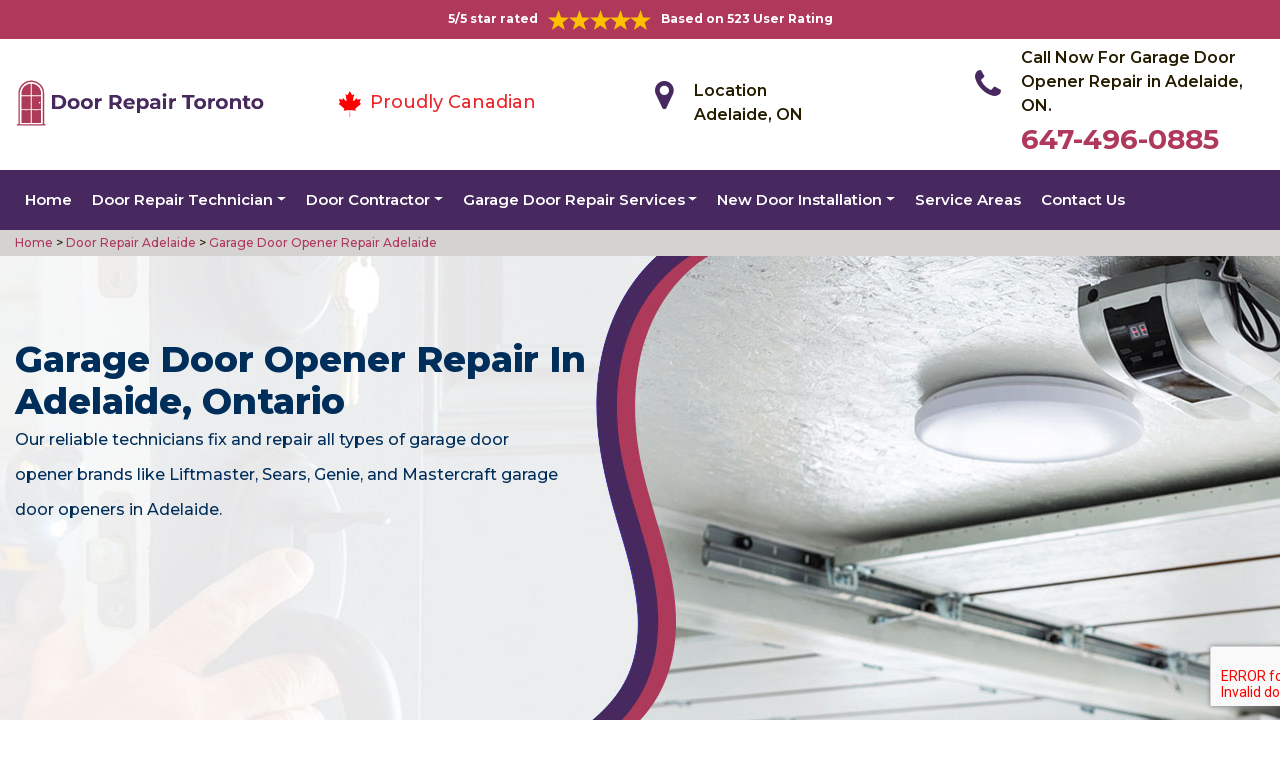

--- FILE ---
content_type: text/html
request_url: https://www.doorrepair-toronto.ca/adelaide/garage-door-opener-repair-adelaide-on/
body_size: 10295
content:
<!DOCTYPE html>
<html lang="en">

<head>
	<meta charset="UTF-8">
	<meta name="viewport" content="width=device-width, initial-scale=1.0">
	<link rel="shortcut icon" href="/images/proudly-canadian.png" type="image/x-icon">
	<link rel="stylesheet" href="https://maxcdn.bootstrapcdn.com/bootstrap/4.4.1/css/bootstrap.min.css">
	<link href="https://fonts.googleapis.com/css2?family=Montserrat:wght@300;400;500;600;700;800;900&display=swap" rel="stylesheet">
	<link rel="stylesheet" href="https://cdnjs.cloudflare.com/ajax/libs/font-awesome/4.7.0/css/font-awesome.min.css">
	<link rel="stylesheet" href="/style.css">
	<script src="https://code.jquery.com/jquery-3.1.1.min.js"></script>
	<title>Garage Door Opener Repair Adelaide &#129351; - Opener Motor & Pad Repair</title>
    <meta name="description" content="Are you looking for Garage Door Opener Repair in Adelaide to repair and fix your opener entry pads & opener pin pad? Hire &#9989; specialists from us for opener sensor repair, opener motor repair & opener remote repair in Adelaide. Reach us at &#128383; 647-496-0885." />
    <meta name="keywords" content="garage door opener repair Adelaide, garage door opener motor repair Adelaide, garage door opener pad repair Adelaide" />
    <meta name="robots" content="index, follow">
    <meta http-equiv="Content-Type" content="text/html; charset=utf-8">
    <meta name="language" content="English">
    <meta name="revisit-after" content="7 days">
    <meta property="og:title" content="Garage Door Opener Repair Adelaide &#129351; - Opener Motor & Pad Repair" />
    <meta property="og:description" content="Are you looking for Garage Door Opener Repair in Adelaide to repair and fix your opener entry pads & opener pin pad? Hire &#9989; specialists from us for opener sensor repair, opener motor repair & opener remote repair in Adelaide. Reach us at &#128383; 647-496-0885." />
    <meta property="og:image" content="/userfiles/images/banner/garage-door-opener-repair.jpg" />
    <link rel="canonical" href="https://www.doorrepair-toronto.ca/adelaide/garage-door-opener-repair-adelaide-on/" />

</head>

<body>
    <!--  Clickcease.com tracking-->
<script type='text/javascript'>var script = document.createElement('script');
script.async = true; script.type = 'text/javascript';
var target = 'https://www.clickcease.com/monitor/stat.js';
script.src = target;var elem = document.head;elem.appendChild(script);
</script>
<noscript>
<a href='https://www.clickcease.com' rel='nofollow'><img src='https://monitor.clickcease.com/stats/stats.aspx' alt='ClickCease'/></a>
</noscript>
<!--  Clickcease.com tracking-->
	<a href="tel:647-496-0885" class="float d-lg-none" target="_blank">
		<i class="fa fa-phone" aria-hidden="true"></i>
	</a>
	<div id="topbar" class="topbar d-none d-lg-flex d-md-flex">
		<div class="container">
			<div class="row">
				<div class=" col-sm-12 col-xs-12 text-center ">
					<div class="star-text">
						<p>5/5 star rated</p>
						<img class="mb-1" src="/images/5-stars.png" alt="Client Reviews">
						<p>Based on 523 User Rating</p>
					</div>
				</div>


				<div class="col-md-4 right-header-area d-none">
					<div class="social-icons">
						<ul class="social-icons-dark">
							<li class="social-icons__item">
								<a href="http://facebook.com">
									<i class="fa fa-facebook"></i>
								</a>
							</li>
							<li class="social-icons__item">
								<a href="http://twitter.com">
									<i class="fa fa-twitter"></i>
								</a>
							</li>
							<li class="social-icons__item">
								<a href="http://google.com">
									<i class="fa fa-google-plus"></i>
								</a>
							</li>
							<li class="social-icons__item">
								<a href="http://linkedin.com">
									<i class="fa fa-linkedin"></i>
								</a>
							</li>
							<li class="social-icons__item">
								<a href="http://instagram.com">
									<i class="fa fa-instagram"></i>
								</a>
							</li>
						</ul>

					</div>
				</div>
			</div>
		</div>
		<a href="tel:647-496-0885" class="float d-lg-none" target="_blank">
			<i class="fa fa-phone" aria-hidden="true"></i>
		</a>
	</div>
	<header class="header" id="header">
<div class="header-content">
<div class="container">
<div class="row">
<div class="col-lg-3 col-md-6 col-6 text-left"><a class="navbar-brand" href="/"><img alt="Doors Repair Toronto" class="logo" src="/userfiles/images/door-repair-toronto.png" /> </a></div>

<div class="col-6 text-center d-lg-none d-md-none">
<div class="star-text">
<p>5/5 star rated</p>
<img alt="best door repair company Adelaide" class="mb-1" src="/images/5-stars.png" />
<p>Based on 452 User Rating</p>
</div>
</div>

<div class="col-lg-3 col-md-6 d-md-block">
<div class="header-text">
<div class="header-info"><img alt="door repair experts Adelaide" src="/images/proudly-canadian.png" />&nbsp;<span class="proudly-canadian">Proudly Canadian</span></div>
</div>
</div>

<div class="col-lg-3 col-md-6 col-6 head-section d-none d-lg-flex d-md-flex"><i class="fa fa-map-marker" aria-hidden="true"></i>
<p><span>Location</span><br />
Adelaide, ON</p>
</div>

<div class="col-lg-3 col-md-6 col-6 head-section d-none d-lg-flex d-md-flex"><i class="fa fa-phone" aria-hidden="true"></i>
<p><span>Call Now For Garage Door Opener Repair in Adelaide, ON.</span><br />
<a href="tel:647-496-0885">647-496-0885</a></p>
</div>
</div>
</div>
</div>

<div class="header-menu affix-nav">
<div class="container">
<div class="navigation" id="dropdown-item-navigation">
<div class="navigation textext-center">
<nav class="navbar navbar-expand-lg navbar-light ">
<div class="nav-menu nav-menu-fixed d-lg-none "><a class="active" href="tel:647-496-0885">Call Now 647-496-0885</a></div>
<button aria-controls="navbarSupportedContent" aria-expanded="false" aria-label="Toggle navigation" class="navbar-toggler" data-target="#navbarSupportedContent" data-toggle="collapse" type="button"><span class="navbar-toggler-icon"></span></button>

<div class="collapse navbar-collapse" id="navbarSupportedContent">
<ul class="nav navbar-nav">
	<li class="active"><a href="/">Home</a></li>
	<li class="dropdown has_submenu megamenu-li"><a class="dropdown-toggle" href="#">Door Repair Technician</a>
	<ul class="dropdown-menu sub_menu sm-menu">
		<li>
		<div class="row">
		<div class="col-lg-3">
		<ul>
			<li><a class="dropdown-item" href="/adelaide/door-bell-repair-adelaide-on/">Door Bell Repair</a></li>
			<li><a class="dropdown-item" href="/adelaide/door-lock-repair-adelaide-on/">Door Lock Repair</a></li>
			<li><a class="dropdown-item" href="/adelaide/steel-door-repair-adelaide-on/">Steel Door Repair</a></li>
			<li><a class="dropdown-item" href="/adelaide/entry-door-repair-adelaide-on/">Entry Door Repair</a></li>
			<li><a class="dropdown-item" href="/adelaide/front-door-repair-adelaide-on/">Front Door Repair</a></li>
			<li><a class="dropdown-item" href="/adelaide/closet-door-repair-adelaide-on/">Closet Door Repair</a></li>
			<li><a class="dropdown-item" href="/adelaide/frame-door-repair-adelaide-on/">Frame Door Repair</a></li>
		</ul>
		</div>

		<div class="col-lg-4">
		<ul>
			<li><a class="dropdown-item" href="/adelaide/glass-door-repair-adelaide-on/">Glass Door Repair</a></li>
			<li><a class="dropdown-item" href="/adelaide/french-door-repair-adelaide-on/">French Door Repair</a></li>
			<li><a class="dropdown-item" href="/adelaide/screen-door-repair-adelaide-on/">Screen Door Repair</a></li>
			<li><a class="dropdown-item" href="/adelaide/shower-door-repair-adelaide-on/">Shower Door Repair</a></li>
			<li><a class="dropdown-item" href="/adelaide/wooden-door-repair-adelaide-on/">Wooden Door Repair</a></li>
			<li><a class="dropdown-item" href="/adelaide/commercial-door-repair-adelaide-on/">Commercial Door Repair</a></li>
			<li><a class="dropdown-item" href="/adelaide/handicap-door-opener-repair-adelaide-on/">Handicap Door Opener Repair</a></li>
		</ul>
		</div>

		<div class="col-lg-4">
		<ul>
			<li><a class="dropdown-item" href="/adelaide/interior-door-repair-adelaide-on/">Interior Door Repair</a></li>
			<li><a class="dropdown-item" href="/adelaide/fiberglass-door-repair-adelaide-on/">Fiberglass Door Repair</a></li>
			<li><a class="dropdown-item" href="/adelaide/storefront-door-repair-adelaide-on/">Storefront Door Repair</a></li>
			<li><a class="dropdown-item" href="/adelaide/residential-door-repair-adelaide-on/">Residential Door Repair</a></li>
			<li><a class="dropdown-item" href="/adelaide/patio-sliding-door-repair-adelaide-on/">Patio Sliding Door Repair</a></li>
		</ul>
		</div>
		</div>
		</li>
	</ul>
	</li>
	<li class="dropdown"><a class="dropdown-toggle" href="#">Door Contractor</a>
	<ul class="dropdown-menu">
		<li><a class="dropdown-item" href="/adelaide/door-expert-adelaide-on/">Door Expert</a></li>
		<li><a class="dropdown-item" href="/adelaide/door-contractor-adelaide-on/">Door Contractor</a></li>
		<li><a class="dropdown-item" href="/adelaide/door-replacement-adelaide-on/">Door Replacement</a></li>
		<li><a class="dropdown-item" href="/adelaide/high-security-door-adelaide-on/">High Security Door</a></li>
		<li><a class="dropdown-item" href="/adelaide/door-buzzer-systems-adelaide-on/">Door Buzzer Systems</a></li>
		<li><a class="dropdown-item" href="/adelaide/access-control-system-adelaide-on/">Access Control System</a></li>
		<li><a class="dropdown-item" href="/adelaide/automatic-door-opener-adelaide-on/">Automatic Door Opener</a></li>
	</ul>
	</li>
	<li class="dropdown"><a class="dropdown-toggle" href="#">Garage Door Repair Services</a>
	<ul class="dropdown-menu">
		<li><a class="dropdown-item" href="/adelaide/garage-door-repair-adelaide-on/">Garage Door Repair</a></li>
		<li><a class="dropdown-item" href="/adelaide/garage-door-cable-repair-adelaide-on/">Garage Door Cable Repair</a></li>
		<li><a class="dropdown-item" href="/adelaide/garage-door-spring-repair-adelaide-on/">Garage Door Spring Repair </a></li>
		<li><a class="dropdown-item" href="/adelaide/garage-door-opener-repair-adelaide-on/">Garage Door Opener Repair</a></li>
		<li><a class="dropdown-item" href="/adelaide/overhead-garage-door-repair-adelaide-on/">Overhead Garage Door Repair</a></li>
	</ul>
	</li>
	<li class="dropdown"><a class="dropdown-toggle" href="#">New Door Installation</a>
	<ul class="dropdown-menu">
		<li><a class="dropdown-item" href="/adelaide/new-door-installation-adelaide-on/">New Door Installation</a></li>
		<li><a class="dropdown-item" href="/adelaide/door-push-bar-installation-adelaide-on/">Door Push Bar Installation</a></li>
		<li><a class="dropdown-item" href="/adelaide/door-peephole-installation-adelaide-on/">Door Peephole Installation</a></li>
		<li><a class="dropdown-item" href="/adelaide/bathroom-door-installation-adelaide-on/">Bathroom Door Installation</a></li>
	</ul>
	</li>
	<li><a href="/service-areas/">Service Areas</a></li>
	<li><a href="/contact-us/">Contact Us</a></li>
</ul>
</div>
</nav>
</div>
</div>
</div>
</div>
</header>

<div class="brd">
<div class="container">
<div class="row">
<div class="col-sm-12"><a href="/">Home </a> &gt;<a href="/adelaide/door-repair-adelaide-on/"> Door Repair Adelaide</a> &gt;<a href="/adelaide/garage-door-opener-repair-adelaide-on/"> Garage Door Opener Repair Adelaide</a></div>
</div>
</div>
</div>

<section class="banner " style="background: url(/userfiles/images/banner/garage-door-opener-repair.jpg);">
<div class="container">
<div class="row">
<div class="col-lg-6">
<h1>Garage Door Opener Repair in Adelaide, Ontario</h1>

<p>Our reliable technicians fix and repair all types of garage door opener brands like Liftmaster, Sears, Genie, and Mastercraft garage door openers in Adelaide.</p>

<div class="banner-btn d-none">&nbsp;</div>
</div>
</div>
</div>
</section>

<section class="main-content-wrap">
<div class="container">
<div class="row">
<div class="col-md-8">
<div class="main-content">
<h2><strong>Door Repair Adelaide Provides Garage Door Opener Repair Solution For Roll-Up, Sectional, And Overhead Garage Door Openers. We Provide Opener Keypad Repair, Opener Remote Repair, &amp; Opener Entry Pads Repair in Adelaide.</strong></h2>

<p>An electric or <strong>Automatic Garage Door</strong> is not lesser than a blessing. It works magically. There are lots of parts and items involved in the magical functioning of the garage door. The garage door opener plays an important role in the smooth and automatic movement of the garage door. Sometimes <strong>Garage Door Opener</strong> stops working or begins malfunctioning, and causes trouble for you. In this situation, no need to worry but to contact us at Door Repair Adelaide for garage door opener repair. We work with residential, commercial, and industrial clients in the whole area of Adelaide, ON. Whatever the nature of the problem, we have the skills to diagnose the trouble and fix it perfectly. You can call us at <strong>647-496-0885</strong>. We are 24/7 available at your services.</p>

<p style="text-align:center;"><img src="https://www.doorrepair-toronto.ca/imggen/garage-door-opener-repair-adelaide-ontario.webp" alt="Garage Door Opener Repair Adelaide - Ontario" /></p>

<h3><strong>Adelaide Commercial Garage Door Opener Repair</strong></h3>

<p>The commercial garage door moves with the help of the garage door opener. The professionals of Door Repair Adelaide know about the working of <strong>Commercial Garage Door Openers</strong>, inside and out. The team Door Repair Adelaide can find the most effective repair solutions for various problems in your commercial garage door openers in Adelaide, ON. We have substantial experience diagnosing problems and successfully repairing commercial garage door openers in the least possible time. If your commercial door opener does not work as it should be, contact our professionals to handle all of the necessary garage door opener repair work for you. At <strong>Door Repair Adelaide</strong> we have a team of experienced and skilled technicians able to tackle all your <strong>Electric Gate Opener</strong> related problems efficiently.</p>

<h3><strong>Broken Garage Door Opener Repair in&nbsp;Adelaide</strong></h3>

<p>A broken garage door opener is the backbone to let it move automatically and magically. If something goes wrong with the opener of your garage door, it will be a hurdle in the functioning of your garage door. Don't get panic if your <strong>Garage Door Opener is Broken</strong>. At Door Repair Adelaide we have experienced and certified technicians who can detect the problem with your garage door and repair it quickly and perfectly. We serve the commercial and residential garage door clients of Adelaide, ON. We also offer <strong>Solar Power Garage Door Opener Repair</strong> at Door Repair Adelaide. Our trucks are fully stocked for around the clock and 24-hour emergency services across Adelaide, ON.</p>

<h3><strong>Adelaide Automatic Garage Door Opener Repair</strong></h3>

<p>If you have an <strong>Automatic Garage Door System</strong> it is easy to see the importance of an automatic gate. Automatic garage doors are vital in providing an added sense of security to any home or business. The magic of the automatic garage door lies in the opener of the door. At <strong>Door Repair Adelaide</strong> we repair automatic garage door opener. We are the experienced, certified, and skilled company to meet the needs of your automatic garage to maintain the security and convenience of your electric gate. We are 24/7 available at your service to address the needs of the <strong>Automatic Garage Door Opener&nbsp;</strong>to provide you peace of mind and comfort. To know more about our services, you can contact us at <strong>647-496-0885</strong>.<br />
<img alt="automatic garage door opener repair in Adelaide" src="/userfiles/images/automatic-garage-door-opener-repair.jpg" style="margin: 10px;" /></p>

<h2><strong>Types of Garage Door Opener Repair in Adelaide</strong></h2>

<p>At Door Repair Adelaide we offer the following services of the garage door opener for the residents of Adelaide, ON:</p>

<ul>
	<li><strong>Craftsman Garage Door Opener Repair in&nbsp;Adelaide</strong></li>
	<li><strong>Liftmaster Garage Door Opener Repair in Adelaide</strong></li>
	<li><strong>Adelaide Genie Garage Door Opener Repair</strong></li>
	<li><strong>Adelaide Commercial Overhead Garage Door Repair</strong></li>
	<li><strong>Adelaide Garage Door Opener Spring Repair</strong></li>
</ul>

<p><br />
In Adelaide, ON whatever the problem of your <strong>Garage Door Opener</strong> is, Door Repair Adelaide has a remedy for every problem. We have the skills and experience to get your garage door opener repair in no time.</p>

<h3><strong>Adelaide Craftsman Garage Door Opener Repair</strong></h3>

<p>At Door Repair Adelaide we are the Craftsman garage door opener repair company in Adelaide, ON. We have served both residential and <strong>Commercial Garage Door Openers</strong> in the entire area of Adelaide, ON. We are a professional Craftsman <strong>Garage Door Opener Repair Company</strong> <strong>in Adelaide</strong>, ON that is dedicated to providing the best Craftsman garage door opener repair service in Adelaide, ON area.</p>

<h3><strong>Liftmaster Garage Door Opener Repair in&nbsp;Adelaide</strong></h3>

<p>Door Repair Adelaide is authorized by all major <strong>Garage Door Opener Brands</strong> to perform repair and maintenance service across Adelaide, ON. We serve residential, commercial, and industrial areas for Liftmaster<strong> garage door opener</strong>. We have a team of experts and professionals who are always ready to serve you in your hour of need. No need to worry if your <strong>Liftmaster Garage Door Opener</strong> is malfunctioning, but contact us at Door Repair Adelaide in Adelaide, ON for quick and immediate repair.</p>

<h3><strong>Adelaide Genie Garage Door Opener Repair</strong></h3>

<p>Malfunctioning of the Genie garage door opener turns the ease and convenience of Genie garage door opener into trouble and inconvenience. When it comes to the <strong>Genie Garage Door Opener</strong>, Door Repair Adelaide is well-known for our professionalism, workmanship, and quality standards. We offer quality repair service for the Genie garage door opener in Adelaide, ON.</p>

<h3><strong>Commercial Overhead Garage Door Repair in&nbsp;Adelaide</strong></h3>

<p>A properly and well installed commercial overhead garage door opener may get damaged somehow. At Door Repair Adelaide we are a team of certified professionals to get the job of <a href="/adelaide/overhead-garage-door-repair-adelaide-on/"><strong>Commercial Overhead Garage Door Opener Repair</strong></a> professionally. We complete our job done in a timely manner. Clients' satisfaction is always our priority. To avail of our <strong>Commercial Overhead Garage Door Services</strong> or to know more about services in Adelaide, ON, you can call us at <strong>647-496-0885</strong>. We are 24/7 available.<br />
<img alt="commercial overhead garage door repair in Adelaide" src="/userfiles/images/commercial-overhead-garage-door-repair.jpg" style="margin: 10px;" /></p>

<h3><strong>Adelaide Garage Door Opener Spring Repair</strong></h3>

<p>If you find any sign of <strong>Garage Door Opener Spring</strong> <strong>Malfunctioning</strong>, it indicates that it requires instant repair service to make it function properly in the long run. If you want to opt for the best repair service for your garage door opener spring repair, Door Repair Adelaide is here for your <a href="/adelaide/garage-door-spring-repair-adelaide-on/"><strong>Garage Door Opener Spring Repair</strong></a> needs in Adelaide, ON. We have years of experience in repairing garage door opener of every makes and models.&nbsp;&nbsp; &nbsp;</p>
</div>
</div>

<div class="col-md-4"><div class="sidebar-block mb-5">
<div class="sidebar-heading">
<h3>Quote For Garage Door Opener Repair in Adelaide, ON</h3>
</div>

<div class="sidebar-content">
<div class="expMessage">&nbsp;</div>

<form action="#" id="contactUs" method="post" name="requestformR" novalidate="novalidate">
<div class="form-group"><input class="form-control required" id="name" name="formInput[name]" placeholder="Name *" type="text" /></div>

<div class="form-group"><input class="form-control required" id="mobile" name="formInput[phone]" placeholder="Phone *" type="text" /></div>

<div class="form-group"><input class="form-control required" id="email" name="formInput[email]" placeholder="Email *" type="email" /></div>

<div class="form-group"><textarea class="form-control" cols="30" id="" name="formInput[message]" placeholder="Messsage" rows="3"></textarea></div>

<div class="g-recaptcha" data-callback="setResponse" data-sitekey="6LdHfWQaAAAAAM_IBIpWIJvsROreAeDimhTTcqSK" data-size="invisible">&nbsp;</div>
<input id="captcha-response" name="captcha-response" type="hidden" />
<div class="text-center"><button class="btn btn-primary" type="submit">Submit Now</button></div>
<input name="action" type="hidden" value="submitform" />&nbsp;</form>
</div>
</div>

<div class="sidebar-block mb-5">
<div class="sidebar-heading">
<h3>Adelaide Information</h3>
</div>

<div class="sidebar-content">
<p class="mt-3"><iframe frameborder="0" height="350" marginheight="0" marginwidth="0" scrolling="no" src="https://maps.google.com/maps?width=100%&amp;height=600&amp;hl=en&amp;q=Adelaide%20Ontario&amp;ie=UTF8&amp;t=&amp;z=14&amp;iwloc=B&amp;output=embed" width="100%">km radius map</iframe></p>
</div>
</div>
</div>
</div>
</div>
</section>

<div class="homepagecities">
<div class="container">
<div class="row">
<div class="col-sm-1 py-4">&nbsp;</div>

<div class="col-sm-11 py-4">
<h2 class="text-center"><b>Areas We Serve</b></h2>
<ul class="ul3"><li><a href="/adelaide/garage-door-cable-repair-adelaide-on/">Adelaide</a></li><li><a href="/bathurst-st/garage-door-cable-repair-bathurst-st-on/">Bathurst St</a></li><li><a href="/bay-st/garage-door-cable-repair-bay-st-on/">Bay St</a></li><li><a href="/beaconsfield-village/garage-door-cable-repair-beaconsfield-village-on/">Beaconsfield Village</a></li><li><a href="/bedford-park/garage-door-cable-repair-bedford-park-on/">Bedford Park</a></li><li><a href="/bermondsey/garage-door-cable-repair-bermondsey-on/">Bermondsey</a></li><li><a href="/bloor-st/garage-door-cable-repair-bloor-st-on/">Bloor St</a></li><li><a href="/bloor-west-village/garage-door-cable-repair-bloor-west-village-on/">Bloor West Village</a></li><li><a href="/bracondale-hill/garage-door-cable-repair-bracondale-hill-on/">Bracondale Hill</a></li><li><a href="/broadview/garage-door-cable-repair-broadview-on/">Broadview</a></li><li><a href="/broadview-north/garage-door-cable-repair-broadview-north-on/">Broadview North</a></li><li><a href="/brockton-village/garage-door-cable-repair-brockton-village-on/">Brockton Village</a></li><li><a href="/caledonia-rd/garage-door-cable-repair-caledonia-rd-on/">Caledonia Rd</a></li><li><a href="/carleton-village/garage-door-cable-repair-carleton-village-on/">Carleton Village</a></li><li><a href="/casa-loma/garage-door-cable-repair-casa-loma-on/">Casa Loma</a></li><li><a href="/chaplin-estates/garage-door-cable-repair-chaplin-estates-on/">Chaplin Estates</a></li><li><a href="/chinatown-toronto/garage-door-cable-repair-chinatown-toronto-on/">Chinatown Toronto</a></li><li><a href="/college/garage-door-cable-repair-college-on/">College</a></li><li><a href="/corso-italia/garage-door-cable-repair-corso-italia-on/">Corso Italia</a></li><li><a href="/crescent-town/garage-door-cable-repair-crescent-town-on/">Crescent Town</a></li><li><a href="/danforth/garage-door-cable-repair-danforth-on/">Danforth</a></li><li><a href="/davenport/garage-door-cable-repair-davenport-on/">Davenport</a></li><li><a href="/davisville-village/garage-door-cable-repair-davisville-village-on/">Davisville Village</a></li><li><a href="/deer-park/garage-door-cable-repair-deer-park-on/">Deer Park</a></li><li><a href="/dovercourt-park/garage-door-cable-repair-dovercourt-park-on/">Dovercourt Park</a></li><li><a href="/dufferin-grove/garage-door-cable-repair-dufferin-grove-on/">Dufferin Grove</a></li><li><a href="/dufferin-st/garage-door-cable-repair-dufferin-st-on/">Dufferin St</a></li><li><a href="/dundas/garage-door-cable-repair-dundas-on/">Dundas</a></li><li><a href="/earlscourt/garage-door-cable-repair-earlscourt-on/">Earlscourt</a></li><li><a href="/east-chinatown/garage-door-cable-repair-east-chinatown-on/">East Chinatown</a></li><li><a href="/east-danforth/garage-door-cable-repair-east-danforth-on/">East Danforth</a></li><li><a href="/east-york-toronto/garage-door-cable-repair-east-york-toronto-on/">East York Toronto</a></li><li><a href="/eglinton/garage-door-cable-repair-eglinton-on/">Eglinton</a></li><li><a href="/forest-hill/garage-door-cable-repair-forest-hill-on/">Forest Hill</a></li><li><a href="/fort-york/garage-door-cable-repair-fort-york-on/">Fort York</a></li><li><a href="/gerrard-st/garage-door-cable-repair-gerrard-st-on/">Gerrard St</a></li><li><a href="/governor-s-bridge/garage-door-cable-repair-governor-s-bridge-on/">Governor's Bridge</a></li><li><a href="/greektown-toronto/garage-door-cable-repair-greektown-toronto-on/">Greektown Toronto</a></li><li><a href="/high-park/garage-door-cable-repair-high-park-on/">High Park</a></li><li><a href="/jane-st/garage-door-cable-repair-jane-st-on/">Jane st</a></li><li><a href="/junction-triangle/garage-door-cable-repair-junction-triangle-on/">Junction Triangle</a></li><li><a href="/keele-st/garage-door-cable-repair-keele-st-on/">Keele St</a></li><li><a href="/king-st/garage-door-cable-repair-king-st-on/">King St</a></li><li><a href="/koreatown/garage-door-cable-repair-koreatown-on/">Koreatown</a></li><li><a href="/lawrence-ave/garage-door-cable-repair-lawrence-ave-on/">Lawrence Ave</a></li><li><a href="/lawrence-park/garage-door-cable-repair-lawrence-park-on/">Lawrence Park</a></li><li><a href="/leaside/garage-door-cable-repair-leaside-on/">Leaside</a></li><li><a href="/leslieville/garage-door-cable-repair-leslieville-on/">Leslieville</a></li><li><a href="/liberty-village/garage-door-cable-repair-liberty-village-on/">Liberty Village</a></li><li><a href="/little-india/garage-door-cable-repair-little-india-on/">Little India</a></li><li><a href="/little-italy-toronto/garage-door-cable-repair-little-italy-toronto-on/">Little Italy Toronto</a></li><li><a href="/little-malta/garage-door-cable-repair-little-malta-on/">Little Malta</a></li><li><a href="/little-portugal/garage-door-cable-repair-little-portugal-on/">Little Portugal</a></li><li><a href="/little-tibet/garage-door-cable-repair-little-tibet-on/">Little Tibet</a></li><li><a href="/lytton-park/garage-door-cable-repair-lytton-park-on/">Lytton Park</a></li><li><a href="/main-square/garage-door-cable-repair-main-square-on/">Main Square</a></li><li><a href="/midtown/garage-door-cable-repair-midtown-on/">Midtown</a></li><li><a href="/midtown-toronto/garage-door-cable-repair-midtown-toronto-on/">Midtown Toronto</a></li><li><a href="/mirvish-village/garage-door-cable-repair-mirvish-village-on/">Mirvish Village</a></li><li><a href="/moore-park/garage-door-cable-repair-moore-park-on/">Moore Park</a></li><li><a href="/niagara/garage-door-cable-repair-niagara-on/">Niagara</a></li><li><a href="/north-toronto/garage-door-cable-repair-north-toronto-on/">North Toronto</a></li><li><a href="/o-connor/garage-door-cable-repair-o-connor-on/">O'Connor</a></li><li><a href="/ordinance-triangle/garage-door-cable-repair-ordinance-triangle-on/">Ordinance Triangle</a></li><li><a href="/palmerston/garage-door-cable-repair-palmerston-on/">Palmerston</a></li><li><a href="/pape-village/garage-door-cable-repair-pape-village-on/">Pape Village</a></li><li><a href="/parkdale/garage-door-cable-repair-parkdale-on/">Parkdale</a></li><li><a href="/parkview/garage-door-cable-repair-parkview-on/">Parkview</a></li><li><a href="/playter-estates/garage-door-cable-repair-playter-estates-on/">Playter Estates</a></li><li><a href="/port-lands/garage-door-cable-repair-port-lands-on/">Port Lands</a></li><li><a href="/queen-st/garage-door-cable-repair-queen-st-on/">Queen St</a></li><li><a href="/rathnelly/garage-door-cable-repair-rathnelly-on/">Rathnelly</a></li><li><a href="/regal-heights/garage-door-cable-repair-regal-heights-on/">Regal Heights</a></li><li><a href="/riverdale/garage-door-cable-repair-riverdale-on/">Riverdale</a></li><li><a href="/roncesvalles/garage-door-cable-repair-roncesvalles-on/">Roncesvalles</a></li><li><a href="/rosedale/garage-door-cable-repair-rosedale-on/">Rosedale</a></li><li><a href="/runnymede/garage-door-cable-repair-runnymede-on/">Runnymede</a></li><li><a href="/seaton-village/garage-door-cable-repair-seaton-village-on/">Seaton Village</a></li><li><a href="/south-hill/garage-door-cable-repair-south-hill-on/">South Hill</a></li><li><a href="/spdina/garage-door-cable-repair-spdina-on/">Spdina</a></li><li><a href="/suburban-east-york/garage-door-cable-repair-suburban-east-york-on/">Suburban East York</a></li><li><a href="/summerhill/garage-door-cable-repair-summerhill-on/">Summerhill</a></li><li><a href="/swansea/garage-door-cable-repair-swansea-on/">Swansea</a></li><li><a href="/the-beaches/garage-door-cable-repair-the-beaches-on/">The Beaches</a></li><li><a href="/the-junction/garage-door-cable-repair-the-junction-on/">The Junction</a></li><li><a href="/thorncliffe-park/garage-door-cable-repair-thorncliffe-park-on/">Thorncliffe Park</a></li><li><a href="/trinity-bellwoods/garage-door-cable-repair-trinity-bellwoods-on/">Trinity Bellwoods</a></li><li><a href="/university/garage-door-cable-repair-university-on/">University</a></li><li><a href="/upper-beaches/garage-door-cable-repair-upper-beaches-on/">Upper Beaches</a></li><li><a href="/upper-village/garage-door-cable-repair-upper-village-on/">Upper Village</a></li><li><a href="/uptown/garage-door-cable-repair-uptown-on/">Uptown</a></li><li><a href="/villiers-island/garage-door-cable-repair-villiers-island-on/">Villiers Island</a></li><li><a href="/wallace-emerson/garage-door-cable-repair-wallace-emerson-on/">Wallace Emerson</a></li><li><a href="/wanless-park/garage-door-cable-repair-wanless-park-on/">Wanless Park</a></li><li><a href="/weston/garage-door-cable-repair-weston-on/">Weston</a></li><li><a href="/wilson/garage-door-cable-repair-wilson-on/">Wilson</a></li><li><a href="/woodbine-heights/garage-door-cable-repair-woodbine-heights-on/">Woodbine Heights</a></li><li><a href="/wychwood-park/garage-door-cable-repair-wychwood-park-on/">Wychwood Park</a></li><li><a href="/yonge-and-eglinton/garage-door-cable-repair-yonge-and-eglinton-on/">Yonge and Eglinton</a></li><li><a href="/yonge-and-st-clair/garage-door-cable-repair-yonge-and-st-clair-on/">Yonge and St. Clair</a></li><li><a href="/yonge-st/garage-door-cable-repair-yonge-st-on/">Yonge St</a></li></ul></div>
</div>
</div>
</div>

    <section class="testimonials">
<div class="container">
<div class="row">
<div class="testimonial-head col-lg-7 col-md-8 col-sm-10 col-xs-12 col-xs-center text-center m-auto">
<h6 class="section-subtitle text-uppercase color-mid">Adelaide Door Repair Find Solutions to Your Problem</h6>
<span class="section-title ">Don't Take Our Word For It</span>

<div class="line">&nbsp;</div>
</div>
</div>

<div class="row">
<div class="col-md-6">
<div class="testimonial-panel">
<div class="testimonial-icon"><i class="fa fa-quote-left"></i></div>

<div class="testimonial-body">
<p class="mb-20 font-14">After researching several companies, we chose Door Repair Adelaide. The installers were very professional, clean, and we were very comfortable having them in our home! Big thank you to their team for making this as painless as possible!</p>

<div class="testimonial-meta">
<h5 class="ptb-5 t-uppercase color-theme">- Smith Gary</h5>

<h6 class="mb-0 color-mid d-none">OWNER</h6>
</div>
</div>
</div>
</div>

<div class="col-md-6">
<div class="testimonial-panel">
<div class="testimonial-icon"><i class="fa fa-quote-left"></i></div>

<div class="testimonial-body">
<p class="mb-20 font-14">I will highly recommend Door Repair Adelaide. Entire team who visit us was trustworthy and followed through until the end and even after. Excellent craftsmanship and work ethic.</p>

<div class="testimonial-meta">
<h5 class="ptb-5 t-uppercase color-theme">- Jordan</h5>

<h6 class="mb-0 color-mid d-none">OWNER</h6>
</div>
</div>
</div>
</div>
</div>
</div>
</section>

	<footer>
<div class="footer-top">
<div class="container">
<div class="row">
<div class="col-lg-4 col-md-4 pb-xs-3">
<section>
<h4 class="footer-title">Door Repair Adelaide, ON</h4>

<p>Door Repair Adelaide service technicians are extremely competent craftsmen with approximately ten years' experience in&nbsp;services. We're door repair service and maintenance specialists, as well as we are known for the high quality of our handiwork and expert integrity so you recognize the job will certainly be done appropriately and also successfully.</p>
</section>
</div>

<div class="col-lg-5 col-md-4 pb-xs-3">
<section>
<h4 class="footer--title">Quick Links</h4>

<div class="row">
<ul class="company-info-wid col-md-6">
	<li><a class="company-info-item" href="/adelaide/door-bell-repair-adelaide-on/">Door Bell Repair</a></li>
	<li><a class="company-info-item" href="/adelaide/door-lock-repair-adelaide-on/">Door Lock Repair</a></li>
	<li><a class="company-info-item" href="/adelaide/steel-door-repair-adelaide-on/">Steel Door Repair</a></li>
	<li><a class="company-info-item" href="/adelaide/residential-door-repair-adelaide-on/">Residential Door Repair</a></li>
	<li><a class="company-info-item" href="/adelaide/commercial-door-repair-adelaide-on/">Commercial Door Repair</a></li>
</ul>

<ul class="company-info-wid col-md-6">
	<li><a class="company-info-item" href="/adelaide/front-door-repair-adelaide-on/">Front Door Repair</a></li>
	<li><a class="company-info-item" href="/adelaide/interior-door-repair-adelaide-on/">Interior Door Repair</a></li>
	<li><a class="company-info-item" href="/adelaide/fiberglass-door-repair-adelaide-on/">Fiberglass Door Repair</a></li>
	<li><a class="company-info-item" href="/adelaide/storefront-door-repair-adelaide-on/">Storefront Door Repair</a></li>
	<li><a class="company-info-item" href="/privacy-policy/">Privacy Policy</a></li>
</ul>
</div>
</section>
</div>

<div class="col-lg-3 col-md-4 pb-xs-3">
<section>
<h4 class="footer--title">Contact Information</h4>

<ul class="company-info-wid">
	<li class="company-info-item"><i class="fa fa-map-marker" aria-hidden="true"></i><span class="info-detail">Adelaide</span></li>
	 <li class="company-info-item"><i class="fa fa-envelope" aria-hidden="true" style="font-size:20px;"></i><span class="info-detail"><a href="mailto:info@doorrepair-toronto.ca">Email Us</a></span></li>
	<li class="company-info-item"><i class="fa fa-phone" aria-hidden="true"></i><span class="info-detail"><a href="tel:647-496-0885">647-496-0885</a> </span></li>
</ul>

<p>&nbsp;</p>
</section>
</div>
</div>
</div>
</div>

<div class="footer-copyright text-center">
<div class="container">
<h6 class="copyright">Copyright © <script>document.write(new Date().getFullYear()) </script> <a href="/" style="color:#fff">Doors Repair Toronto</a> - All Rights Reserved.</h6>
</div>
</div>
</footer>


	
<script type="application/ld+json">
    {
      "@context": "https://schema.org",
      "@type": "NewsArticle",
      "headline": "Article headline",
      "image": ["/userfiles/images/banner/garage-door-opener-repair.jpg"],
      "datePublished": "2015-02-05T08:00:00+08:00",
      "dateModified": "2015-02-05T09:20:00+08:00",
      "author": [
        {
          "@type": "Person",
          "name": "Jane Doe",
          "url": "https://www.doorrepair-toronto.ca/"
        }
      ]
    }
  </script>
  
  <script type="application/ld+json">
    {
      "@context": "https://schema.org",
      "@type": "BreadcrumbList",
      "itemListElement": [
        {
          "@type": "ListItem",
          "position": 1,
          "item": {
            "@id": "/adelaide/garage-door-opener-repair-adelaide-on/",
            "name": "Doors Repair Toronto"
          }
        }
      ]
    }
  </script>
  
  <script type="application/ld+json">
    {
      "@context": "https://schema.org",
      "@type": "Organization",
      "name": "Doors Repair Toronto",
      "legalName": "Doors Repair Toronto",
      "alternateName": "Doors Repair Toronto",
      "url": "https://www.doorrepair-toronto.ca/",
      "logo": "userfiles/images/door-repair-toronto.png",
      "foundingDate": "2001",
      "founders": [
        {
          "@type": "Person",
          "name": "Top"
        }
      ],
      "address": {
        "@type": "PostalAddress",
        "streetAddress": "Ontario",
        "addressLocality": "Ontario",
        "addressRegion": "Ontario",
        "addressCountry": "Ontario"
      },
      "contactPoint": {
        "@type": "ContactPoint",
        "contactType": "customer support",
        "telephone": "647-496-0885"
      },
      "sameAs": [
        "https://www.facebook.com/",
        "https://www.youtube.com/"
      ]
    }
  </script>
  
  <script type="application/ld+json">
    {
      "@context": "http://schema.org/",
      "@type": "Product",
      "name": "Garage Door Opener Repair Adelaide",
      "image": "/userfiles/images/banner/garage-door-opener-repair.jpg",
      "description": "Are you looking for Garage Door Opener Repair in Adelaide to repair and fix your opener entry pads & opener pin pad? Hire &#9989; specialists from us for opener sensor repair, opener motor repair & opener remote repair in Adelaide. Reach us at &#128383; 647-496-0885.",
      "brand": {
        "@type": "Brand",
        "name": "Doors Repair Toronto"
      },
      "sku": "0",
      "gtin8": "0",
      "gtin13": "0",
      "gtin14": "0",
      "mpn": "0",
      "offers": {
        "@type": "AggregateOffer",
        "priceCurrency": "CAD",
        "lowPrice": "1",
        "highPrice": "10",
        "offerCount": "7"
      },
      "aggregateRating": {
        "@type": "AggregateRating",
        "ratingValue": "4.9",
        "bestRating": "5",
        "worstRating": "",
        "ratingCount": "523"
      },
  
      "review": {
        "@context": "http://schema.org/",
        "name": "Best Rating",
        "@type": "Review",
        "reviewBody": "I will highly recommend Doors Repair Toronto. Entire team who visit us was trustworthy and followed through until the end and even after. Excellent craftsmanship and work ethic.",
        "author": {
          "@type": "Person",
          "name": "Jordan"
        }
      }
    }
  </script>
  
  <script type="application/ld+json">
    {
      "@context": "http://schema.org/",
      "@type": "Review",
      "author": {
        "@type": "Person",
        "name": "Jordan"
      },
      "reviewBody": "I will highly recommend Doors Repair Toronto. Entire team who visit us was trustworthy and followed through until the end and even after. Excellent craftsmanship and work ethic.",
      "itemReviewed": {
        "@type": "LocalBusiness",
        "name": "Doors Repair Toronto",
        "priceRange": "$$",
        "telephone": "647-496-0885",
        "address": {
          "@type": "PostalAddress",
          "streetAddress": "Ontario",
          "addressLocality": "Ontario",
          "addressRegion": "Ontario",
          "addressCountry": "Ontario"
        },
  
        "image": "userfiles/images/door-repair-toronto.png"
      },
      "reviewRating": {
        "@type": "Rating",
        "ratingValue": 5,
        "worstRating": 1,
        "bestRating": 5,
        "reviewAspect": "Ambiance"
      }
    }
  </script>
  
  <script type="application/ld+json">
    {
      "@context": "http://schema.org",
      "@type": "WebSite",
      "url": "https://www.doorrepair-toronto.ca/",
      "potentialAction": {
        "@type": "SearchAction",
        "target": "https://www.doorrepair-toronto.ca/search/{search_key}",
        "query-input": "required name=search_key"
      }
    }
  </script>
  
  


	 <script src="/assets/js/jquery.validate.min.js"></script>
      <script src="/assets/js/maskinput.min.js"></script>
	<script src="/js/custom.js"></script>
	<script src="/js/jquery.validate.min.js"></script>
	<script src="https://cdnjs.cloudflare.com/ajax/libs/popper.js/1.12.9/umd/popper.min.js"
		integrity="sha384-ApNbgh9B+Y1QKtv3Rn7W3mgPxhU9K/ScQsAP7hUibX39j7fakFPskvXusvfa0b4Q" crossorigin="anonymous">
	</script>
	<script src="https://maxcdn.bootstrapcdn.com/bootstrap/4.0.0/js/bootstrap.min.js"
		integrity="sha384-JZR6Spejh4U02d8jOt6vLEHfe/JQGiRRSQQxSfFWpi1MquVdAyjUar5+76PVCmYl" crossorigin="anonymous">
	</script>
   <script src="https://www.google.com/recaptcha/api.js" async defer></script>    
    <script>
        
        
(function ($) {
      "use strict";
         $('#mobile').mask("999-999-9999");
            $("#contactUs").validate({
        submitHandler: function () {
            grecaptcha.execute();
            return false; 
        }
    });
  })(jQuery);
    
    function setResponse(response) {
    document.getElementById("captcha-response").value = response;
    var curForm = $("#contactUs");
    console.log('Captcha OK');
    $("<div />").addClass("formOverlay").appendTo(curForm);
    $.ajax({
        url: "/mail.php",
        type: "POST",
        data: curForm.serialize(),
        success: function (resdata) {
            var res = resdata.split("::");
            console.log(res);
            curForm.find("div.formOverlay").remove();
            curForm.prev(".expMessage").html(res[1]);
            if (res[0] == "Success") {
                curForm.remove();
                curForm.prev(".expMessage").html("");
            }
        },
    });
    return !1;
}
    </script>

<!-- Default Statcounter code for Door Repair Toronto
https://www.doorrepair-toronto.ca -->
<script type="text/javascript">
var sc_project=12549462; 
var sc_invisible=1; 
var sc_security="960dfec5"; 
</script>
<script type="text/javascript"
src="https://www.statcounter.com/counter/counter.js"
async></script>
<noscript><div class="statcounter"><a title="Web Analytics"
href="https://statcounter.com/" target="_blank"><img
class="statcounter"
src="https://c.statcounter.com/12549462/0/960dfec5/1/"
alt="Web Analytics"></a></div></noscript>
<!-- End of Statcounter Code -->


</body>

</html>


--- FILE ---
content_type: text/css
request_url: https://www.doorrepair-toronto.ca/style.css
body_size: 4807
content:
* {
    padding: 0;
    margin: 0;
}

body {
    color: #251c00;
    font-size: 16px;
    font-family: 'Montserrat', sans-serif;
    font-weight: 500;
}

a {
    -webkit-transition: all .4s ease-in-out;
    -moz-transition: all .4s ease-in-out;
    -o-transition: all .4s ease-in-out;
    transition: all .4s ease-in-out;
    text-decoration: none;
    color: #af385b;
}

a:hover,
a:focus {
    color: #47295f;
    text-decoration: none;
}

p {
    margin-bottom: 0;
}

ul {
    list-style: none;
    margin: 0;
}
.who-we-are ul li {
    list-style: disc;
}
.head-section i.fa.fa-phone {
    padding-top: 22px;
}
h3{
    font-size:20px!important;
}

.main-content ul{
    margin-left: 35px;
    list-style: disc;
}
.main-content h2{
    
    font-size:25px !important;
}

.main-content h3{
    
    font-size: 20px !important;
    font-weight: 600;
}


 .brd {
    background: #d5d2d2;
    padding: 4px 0px;
    font-size:12px;
}
@media(max-width: 359px){
 .banner h1 {
        font-size: 17px;
    line-height: 26px;
    max-width: 53%;
    }
}
@media(max-width: 767px){
    .brd{
        margin:0;
    }.banner {
   
    height: 111px !important;}
    .banner {
    height: 203px;
    }
    .homepagecities {
    padding: 0px 0px;
    }
    .py-4{
        padding-top: 0px !important;
}
.main-content-wrap{
       padding: 0px 0 !important;
}
       .homepagecities ul li {
    width: 50% !important;
    float: left;
    list-style: disc;
    padding-bottom: 7px;
    font-size: 14px;
}
.homepagecities ul {
    /*padding-top: 30px;*/
    padding-left: 32px;
}
    
}
@media (min-width: 992px){
    .container, .container-lg, .container-md, .container-sm, .container-xl {
    max-width: 1300px;
}

}

#home h2{
    color: #fff;
}
.topbar {
    background: #af385b;
    color: #251c00;
    padding: 8px 0 5px 0;
    font-size: 14px;
    font-weight: 700;
}

.topbar .star-text img {
    margin: 0 10px;
}

.left-header-area i {
    margin: 0 10px;
}

.social-icons li {
    display: inline-block;
    padding-right: 5px;
    padding-left: 5px;
}

.header .header-content {
    padding: 7px 0 10px 0;
}
.header-content a {
    color:#af385b;
    font-size:28px;
    font-weight: bold;
}
@media(min-width:992px) and (max-width:1060px){
    .header-content a {
    color: #af385b;
    font-size: 24px;
    font-weight: bold; 
    }
}
    
.header .header-content .row {
    align-items: center;
}
.wikibox img{
    
    width:100% !important;
}
.header p {
    font-weight: 600;
}

.header .head-section {
    display: flex;
}

.read-more,
.header .head-section .fa,
.portfolio-single a:hover {
    color: #47295f;
}

.header .head-section .fa {
    font-size: 33px;
    margin: 0 20px 0 0;
}

.header-menu {
    width: 100%;
    z-index: 10;
    background-color: #47295f;
}

.header-menu .navbar {
    background-color: #47295f;
    padding: 0;
}

.header-menu .navbar .nav li a {
    color: #ffffff;
    font-weight: 600;
    padding: 0 10px;
    margin: 0px;
    height: 60px;
    line-height: 60px;
    display: block;
    font-size: 15px;
}

.nav-menu-fixed a {
    border-radius: 32px;
    color: #fff;
    font-weight: 600;
    padding: 9px 20px;
    margin: 0;
}

.header-menu .navbar .nav li a:hover,
.active {
    background-color: #af385b !important;
    color: #fff !important;
        
}
.header-menu .navbar .nav li.active a{
    color: #fff;
}
.navbar-nav .dropdown-menu {
    background-color: #47295f;
    margin: 0;
    padding: 0;
}

.navbar-nav .dropdown-menu .dropdown-item {
    height: auto;
    line-height: 2;
    padding-top: 10px;
    padding-bottom: 10px;
    font-size: 14px;
}


.nav-menu-fixed a {
    font-size: 14px;
    text-transform: uppercase;
}

.nav-menu-fixed a:hover {
    background-color: #041522;
    color: #fff;
}

/* dropdown menu */
.navbar-nav li:hover>ul.dropdown-menu {
    display: block;
}

.dropdown-submenu {
    position: relative;
}

.dropdown-submenu>.dropdown-menu {
    top: 0;
    left: 100%;
    margin-top: -6px;
}


.new-module ul li a{
    color:#000;
}

.new-module ul{
    
    padding-left: 0px !important;
       margin: 0px !important;    
}

/* rotate caret on hover */
.dropdown-menu>li>a:hover:after {
    text-decoration: underline;
    transform: rotate(-90deg);
}

.banner {
    background-size: cover !important;
    background-position: center !important;
    position: relative;
     height: 500px;
}

.home-banner{
    background: url(/userfiles/images/banner/door-repair.jpg) no-repeat;
}


.banner-overlay{
    width: 100%;
    height: 100%;
    top: 0;
    left: 0;
    background: rgb(0 0 0 / 57%);
    position: absolute;
}

.banner .row {
    min-height: 515px;
    align-items: center;
}

.banner .style2 h1 {
    line-height: 60px;
    color: #af385b;
    font-weight: 800;
    text-transform: uppercase;
    margin: 0;
}

.banner .style2 h2 {
    color: #251c00;
    font-weight: 800;
}

.list-check>li {
    margin: 8px 0;
    font-weight: 700;
}

.list-check li:before {
    content: "\f00c";
    background: #af385b;
    border-radius: 50%;
    color: #fff;
    font-size: 85%;
    line-height: 1.2;
    font-family: 'FontAwesome';
    padding: 2px;
    margin-right: 6px;
    font-weight: normal;
}


.banner h1 {
    font-size: 50px;
    line-height: 60px;
    color: rgb(0 46 91);
    font-weight: 800;
    text-transform: capitalize;
    margin: 0;
    max-width: 94%;
}

.banner h1 span {
    color: rgba(255, 167, 0, 0.9);
}

.banner p {
    font-size: 16px;
    color: rgb(0 46 91);
    line-height: 35px;
    letter-spacing: 0px;
    font-weight: 500;
    max-width: 91%;
     
}
.banner  img{
        width: 26px;
    margin-right: 5px;
    
}
.banner-btn .btn {
    line-height: 17px;
    letter-spacing: 0px;
    font-weight: 500;
    font-size: 14px;
    border-color: rgb(255, 167, 0);
    border-style: solid;
    border-width: 3px;
    margin: 0px;
    border-radius: 30px;
    padding: 12px 40px;
    color: rgb(255, 167, 0);
    margin-right: 24px;
    text-transform: uppercase;
}

.banner-btn .btn:last-child {
    margin: 0;
}

.banner-btn .btn:hover,
.banner-btn .active {
    background-color: rgb(255, 167, 0);
    color: rgba(255, 255, 255);
}

.about-us {
    padding: 60px 0;
}

.about-us-img img {
    width: 100%;
    height: auto;
}

.who-we-are {
    font-weight: 500;
}

.who-we-are h5 {
    font-size: 16px;
    margin-bottom: 10px;
    line-height: 1.7;
}

.who-we-are h3 {
    font-size: 20px;
    margin-bottom: 20px;
    line-height: 1.7;
}

.services .color-mid {
    color: #ffffff !important;
}
.services h6.color-mid {
    color: #000 !important;
}
.color-mid {
    color: #251c00 !important;
}

.who-we-are p {
    margin-bottom: 20px;
}

.list-styled {
    position: relative;
    padding-left: 20px;
    list-style: none;
    margin-bottom: 30px;
}

.list-styled li {
    position: relative;
    line-height: 24px;
    margin-bottom: 10px;
    padding-left: 25px;
}

.list-styled li:before {
    content: "\f18e";
    font-family: "FontAwesome";
    position: absolute;
    left: 0;
    top: 3px;
    font-size: 17px;
    line-height: 18px;
    color: #47295f;
}

.clearfix {
    padding-top: 35px;
}

.clearfix-content{
    padding: 20px;
    background-color: #af385b;
    min-height: 315px;
}

.about-us-box {
    font-weight: 500;
}

.about-us-box .link-overlay {
    position: absolute;
    width: 100%;
    height: 100%;
    top: 0;
    left: 0;
    background: rgba(255, 175, 25, 0.6);
    overflow: hidden;
    opacity: 0;
    -webkit-transition: all 0.4s ease;
    -moz-transition: all 0.4s ease;
    -ms-transition: all 0.4s ease;
    transition: all 0.4s ease;
}

.about-us-box .link-overlay i {
    display: block;
    position: absolute;
    width: 50px;
    height: 50px;
    line-height: 46px;
    font-size: 18px;
    border: 2px solid #fff;
    color: #fff;
    -webkit-border-radius: 50%;
    -moz-border-radius: 50%;
    -ms-border-radius: 50%;
    border-radius: 50%;
}

.about-us-box .link-overlay:hover {
    opacity: 1;
}

.pos-center {
    position: absolute;
    top: 50%;
    left: 50%;
    -webkit-transform: translate(-50%, -50%);
    transform: translate(-50%, -50%);
}

.bg-cover {
    background-position: center;
    background-repeat: no-repeat;
    -webkit-background-size: cover;
    -moz-background-size: cover;
    -o-background-size: cover;
    background-size: cover;
}

.about-us-box h6 {
       font-size: 18px;
    margin-bottom: 10px;
    line-height: 1.7;
    font-weight: 700;
    color: #fff;
}

.about-us-box p {
    font-size: 14px;
    margin-bottom: 10px;
    line-height: 1.8;
    color: #fff;
}

.read-more {
    text-transform: uppercase;
    font-size: 14px;
    font-weight: 700;
    position: relative;
    padding-left: 12px;
    color: #ffffff;
}

.read-more:before {
    content: "\f0da";
    font-family: "FontAwesome";
    position: absolute;
    line-height: 18px;
    left: 0;
    top: 0;
}

.read-more:hover {
    color: #041522;
}

.why-choose-us {
    background: url(/userfiles/images/door-repair/aurora-door-repair-services.jpg) no-repeat;
    background-size: cover;
    background-position: left center;
    padding: 60px 0;
    position: relative;
    color:#fff;
}

.why-choose-us .color-mid {
    color: #ffffff !important;
}

.wcs-overlay{
    background-color: #47295fe6;
    width: 100%;
    height: 100%;
    top: 0;
    position: absolute;
}

.why-choose-us h6 {
    margin-bottom: 10px;
    font-size: 14px;
    line-height: 1.7;
}

.why-choose-us h2 {
    font-size: 24px;
    margin-bottom: 20px;
    line-height: 1.7;
    font-weight: 500;
}

.line {
    position: relative;
    width: 40px;
    height: 4px;
    background: #cccccc;
    margin: 20px auto 0px;
    border-radius: 3px;
    -webkit-border-radius: 3px;
    -ms-border-radius: 3px;
    -moz-border-radius: 3px;
    -o-border-radius: 3px;
}

.why-choose-us-head {
    margin-bottom: 30px !important;
}

.feature-content h4 {
    font-weight: 600;
    /* margin-bottom: 10px; */
    font-size: 18px;
    line-height: 1.7;
    margin: 20px 0;
}

.feature-content p {
    font-weight: 500;
    margin-bottom: 10px;
    font-size: 14px;
    line-height: 1.8;
}

.features-area .feature-single {
    /* position: relative;
    max-width: 400px;
    margin: 0 auto;
    padding: 0 20px;
    padding-left: 90px; */
}

.features-area-1 .feature-icon img {
    color: #47295f;
    box-shadow: 0 0px 0px 1px #ffffff inset;
}

.features-area-1 .feature-icon img {
    border-radius: 5px;
    padding: 30px;
}

.services {
    padding: 60px 0;
}

.services .item {
    margin-bottom: 30px;
}

.services h6 {
    margin-bottom: 10px;
    font-size: 14px;
    line-height: 1.7;
    color: #fff;
}

.services h2 {
    margin-bottom: 20px;
    font-size: 24px;
    line-height: 1.7;
    font-weight: 500;
}

.service-head {
    margin-bottom: 30px !important;
}

.service-single {
    background-color: #47295f;
    border: 1px solid #f2f2f2;
    border-bottom: 2px solid #e9e9e9;
    position: relative;
}

.service-thumb img {
    width: 100%;
    height: auto;
}

.service-single .service-content {
    padding: 20px;
    min-height: 355px;
}

.service-content h5 {
    margin-bottom: 10px;
    font-weight: 700;
    font-size: 18px;
    line-height: 1.7;
    color:#ffffff;
}

.service-content p {
    margin-bottom: 25px;
    font-weight: 500;
    font-size: 14px;
    line-height: 1.8;
}

.cta {
    background-image: url(/userfiles/images/door-repair/door-repair-services.jpg);
    background-repeat: no-repeat;
    background-position: center;
    background-size:cover;
    position: relative;
    padding: 60px 0px;
}

.bgOverlay {
    position: absolute;
    width: 100%;
    height: 100%;
    top: 0;
    bottom: 0;
    background-color: #00000099;
}

.cta-box {
    color: #fff;
}
.main-content-wrap{
    padding: 60px 0;
}
.main-content p{
    font-size: 17px;
    margin-bottom: 10px;
}
.main-content h2{
    margin-top: 20px;

}
.testimonials {
    padding: 60px 0;
    background-color: #f8f8f8;
}

.testimonials .testimonial-head {
    margin-bottom: 30px !important;
}

.testimonials .testimonial-head h6 {
    margin-bottom: 0px;
    font-size: 14px;
    line-height: 1.7;
}

.testimonials .testimonial-head h2 {
    margin-bottom: 20px;
    font-size: 41px;
    line-height: 1.7;
    font-weight: bold;
}

.testimonials .testimonial-panel {
    position: relative;
    padding: 25px 20px;
    background-color: #47295f;
    border: 1px solid #e9e9e9;
    min-height: 190px;
 
}
@media(max-width:767px){
    .testimonials .testimonial-panel {
    height: 290px;
 }
 .about-us-box p {
    line-height: 1.7;
    height:220px;
  }
}
.testimonial-panel .testimonial-icon {
    position: absolute;
    font-size: 24px;
    color: #fff;
}

.testimonial-body {
    padding-left: 50px;
}

.testimonial-body p {
    margin-bottom: 20px;
    font-size: 14px;
    font-weight: 500;
    line-height: 1.8;
    color: #f7f7f7;
}

.testimonial-img {
    position: absolute;
    top: 0;
    left: 0;
    width: 60px;
    height: 60px;
    line-height: 60px;
    border-radius: 50%;
    background-color: #fff;
}

.testimonial-img img {
    width: 60px;
    height: 60px;
    border: 3px solid #fff;
    box-shadow: 1px 4px 4px 0 rgba(0, 0, 0, 0.4);
    border-radius: 50%;
}

.color-theme {
    color: #fff !important;
}

.testimonial-meta {
    position: relative;
    /*padding-left: 80px;*/
    /*padding-bottom: 20px;*/
}

.testimonial-meta h5 {
    font-size: 16px;
    line-height: 1.8;
    font-weight: 700;
}

.testimonial-meta h6 {
    font-size: 14px;
    line-height: 1.8;
    font-weight: 500;
}

.contact-detail {
    background-color: #47295f;
    /* color: rgba(241, 241, 241, 0.9); */
    padding: 60px 0;
}

.contact-details-item {
    position: relative;
    text-align: left;
    display: block;
    line-height: 22px;
    padding: 30px 0 26px 0;
    text-align: left;
}

.contact-details-item-inner img {
    margin-right: 20px;
}

.contact-details-item-inner {
    display: flex;
}

.contact-details-item h5 {
    color: #fff;
    margin: 0 0 2px;
    font-size: 16px;
    line-height: 1.7;
    font-weight: 500;
}

.contact-details-item p {
    font-weight: 500;
}

.cities{
    padding: 60px 0;
    background: #f3f3f3;
}

/* footer */



.footer-top {
    padding: 60px 0;
    background-color: #47295f;
}

.footer-top h4 {
       margin: 26px 0 15px;
    text-transform: uppercase;
    color: #ffffff;
    font-size: 17px;
    margin-bottom: 15px;
    padding-bottom: 15px;
    font-weight: 700;
    position: relative;
}

.footer-top h4:before {
    content: "";
    position: absolute;
    left: 0px;
    bottom: 0px;
    width: 100%;
    height: 2px;
}

.footer-top h4:after {
    content: "";
    position: absolute;
    bottom: 0;
    left: 0;
    width: 40px;
    height: 2px;
    background-color: #ffffff;
}

.footer-top p {
    font-size: 14px;
    font-weight: 500;
    color: #ffffff;
}

.footer-copyright {
    background-color: #af385b;
    padding: 25px 0;
}

.footer-copyright .copyright {
    margin: 0;
    font-size: 14px;
    color: #fff;
}

.navbar-light .navbar-toggler {
    background-color: white;
}

.footer-top section ul li {
    padding: 8px 0;
}

.footer-top section ul li a {
    color: #ffffff;
}
span.info-detail {
    color: #fff;
}

.footer-top section ul li a:hover {
    color: #af385b;
}

.footer-top section .social-links ul li {
    display: inline;
}

.footer-top section .social-links ul li a {
    margin-right: 10px;
}
.company-info-wid li i, .open-hrs-item i {
    padding-right: 20px;
    font-size: 25px;
    -webkit-transition: all .4s ease-in-out;
    -moz-transition: all .4s ease-in-out;
    -ms-transition: all .4s ease-in-out;
    -o-transition: all .4s ease-in-out;
    transition: all .4s ease-in-out;
    color: #af385b;
}
/* contact page */

.request-form{
    padding: 60px 0;
}

.request-form .title {
    font-size: 30px;
    color: #251c00;
    font-family: "Montserrat", sans-serif;
    font-style: normal;
    font-weight: bold;
    text-transform: capitalize;
}

 .form-control {
    height: 3.5875rem;
    padding: 0.625rem 1.25rem;
    border: 1px solid #adb9ca;
    box-shadow: 0 8px 60px rgba(203, 215, 235, 0.2);
    color: #0a0a0a;
    font-size: 1rem;
    line-height: 2.4;
    font-weight: 500;
    font-family: 'Roboto', sans-serif;
    font-style: normal;
    transition: box-shadow 0.5s, border-color 0.25s ease-in-out;
    -webkit-appearance: none;
    -moz-appearance: none;
    appearance: none;
}

 .form-group input {
    margin-top: 5px;
}

 .btn {
    font-size: 15px;
    padding: 18px 48px;
    color: #fff;
    background-color: #af385b ;
    text-align: center;
    font-weight: bold;
    transition: .4s all ease-in-out;
    text-transform: uppercase;
    cursor: pointer;
    will-change: background;
    border: none;
    font-style: normal;
    border-radius: 32px;
    margin-top: 24px;
}

 .btn:hover {
     color: #fff;
    background-color: #47295f;
}


/*My CSS*/

.star-text{
    display:inline-flex;
}

.star-text p{
    color: #ffffff;
    font-size: 12px;
}

.mrgn{
    margin-left:30px;
    margin-right :30px;
}
.cnt{
    text-align:center;
}

/*sidebar style*/

.sidebar-block {
    background-color: #47295f;
    color: white;
    border-radius: 5px;
}

.sidebar-content {
    padding: 20px;
}

.sidebar-heading>h3 {
    color: #ffffff;
    background-color: #af385b;
    font-family: Montserrat, Arial, sans-serif;
    font-size: 20px;
    font-weight: BOLD;
    font-style: normal;
    margin: 0px;
    padding: 10px 15px;
    text-align: center;
}
.wiki-p p {
    color: #fff;
}

.float {
    position: fixed;
    width: 60px;
    height: 60px;
    bottom: 40px;
    right: 40px;
    background-color: #6be24a;
    color: #FFF;
    border-radius: 50px;
    border: 4px solid #fff;
    text-align: center;
    font-size: 30px;
    box-shadow: 2px 2px 3px #999;
    z-index: 100;
    line-height: 56px;
}

.float i {
    line-height: 52px;
}

.wiki-p{
    color: #251c00;
    margin-bottom:20px;
}



@media (max-width: 767px) {
    .topbar {
        font-size: 15px;
        line-height: 1.8;
        padding: 8px 0;
    }
    
    .star-text p{
        color: #251c00;
    }
    .banner .row{
        min-height: 105px;
    }
    .banner h1 {
             font-size: 19px;
    line-height: 25px;
    max-width: 37%;
}
    }
    .nav-menu-fixed a:hover {
    background-color: green;
    color: #fff;
}



.header-menu .navbar .nav li a:hover,
.active {
    background-color: green;
    color: #fff !important;
}

.banner p {
    font-size: 16px;
    margin-bottom: 28px;
   
}

    .banner-btn .btn {
        margin: 0 0 20px 0;
    }

    .about-us-box {
        margin-bottom: 30px;
    }

    .testimonials .testimonial-panel {
        margin-bottom: 30px;
    }
    .wiki-img img{
        width: 100%;
    }
    .footer-top{
       text-align: left;
    }
    .footer-top h4:after{
        /*left: 44%;*/
    }
    
    
    
    #home h1{
        font-size: 26px;
    }
    


@media (max-width: 812px) {
    .header-menu .navbar {
        padding: .5rem 1rem;
    }
    .header .header-content {
        padding: 10px 0;
    }

    .navbar-collapse {
        padding: 30px 0;
    }
    .navbar-brand img{
     width: 100%;   
    }
    .title-bar {
        padding: 100px 0 0 0;
    }
    .main-content img{
        width: 100%;
        margin: 10px 0px !important;
    }
    .header-menu{
        position: unset;
        margin: 0;
    }
    
     .about-us, .why-choose-us, .main-content-wrap, .contact-detail, .services, .testimonials, .cities, .footer-top, .request-form{
        padding: 30px 0;
    }
    
    .affix-nav {
        top: 0;
        right: 0;
        left: 0;
        z-index: 99999;
    }
    
    .affix {
        border-color: rgba(34, 34, 34, .05);
        -webkit-transition: all 1s;
        -moz-transition: all 1s;
        -o-transition: all 1s;
        -webkit-box-shadow: 0px 0px 10px 0px rgba(0, 0, 0, 0.75);
        -moz-box-shadow: 0px 0px 10px 0px rgba(0, 0, 0, 0.75);
        box-shadow: 0px 0px 10px 0px rgba(0, 0, 0, 0.75);
        position: fixed;
    }
    
    .feature-single-wrap {
        padding-top: 30px;
    }
    #tz-slider-text2{
        display: none;
    }
}
.main-content img{
    width: 100%;
    margin: 10px 0px !important;
}
@media (min-width: 768px) and (max-width: 812px) {
    .logo {
        width: 100%;
    }
     .banner .row {
    min-height: 206px !important;
         
     }
         .banner {
   
       height: 204px !important;
}
}
    
   
label {
 
    margin-top: 10px;
    color: #f00;
}


.main-content h3 {
    margin-top: 20px;
}



/*Mega Menu Css*/


.megamenu-li {
    position: static !important;
}

.sm-menu {
    border-radius: 0px;
    border: 0px;
    top: 97%;
    box-shadow: rgba(173, 173, 173, 0.2) 1px 3px 4px 0px;
}

.sub_menu {
    min-width: max-content !important;
    background-color: #47295f !important;
    margin: 0;
    padding: 0;
}

.main_menu_wrapper .megamenu-li .sm-menu a{
    color: #fff;
}
.header-menu .navbar .nav .megamenu-li ul li a{
    width:min-content !important;
}
.header-icon {
    float: left;
    margin-right: 10px;
    position: relative;
}
.proudly-canadian {
    color: #ea242b;
    margin-top: -4px;
    font-weight: 500;
    font-size: 18px;
}
.section-title {
    font-size: 25px;
    font-weight: bold;
}
section.privacy-policy ul {
    list-style: inherit;
    margin-left: 30px;
}
@media screen and (max-width:767px){
    .sub_menu {
    min-width: 100% !important;
   }
   .banner p {
   display:none;
}
.star-text{
        display: block;
    }
}

@media(min-width:1101px) and (max-width:1400px){
    .banner .row {
    min-height: 380px;
    align-items: center;
   }
   .banner h1{
       font-size:36px;
       line-height:42px;
   }
}
@media(min-width:768px) and (max-width:1100px){
    .banner .row {
    min-height: 240px;
    align-items: center;
   }

   .banner h1{    width: 50%;
    font-size: 33px;
    line-height: 40px;}
   .banner p{display:none}
    .banner {
   
       height:263px;
}
   
}

@media(min-width:992px) and (max-width:1100px){
     .banner h1{width:100%;font-size:36px;line-height:40px;}
}
.homepagecities.location h3 {
    display: none;
}
.homepagecities ul {
    padding-top: 30px;
}
.homepagecities ul li {
    width: 25%;
    float: left;
    list-style: disc;
    padding-bottom: 7px;
}
@media screen and (max-width:320px){
.nav-menu-fixed a {
    padding: 9px 8px !important;
}
.nav-menu-fixed a {
    font-size: 12px !important;
    text-transform: uppercase;
}
}
@media(min-width:1310px) and (max-width:1400px){

.banner h1{
    width:80%;
}
.banner p{
    width:80%;
}
}